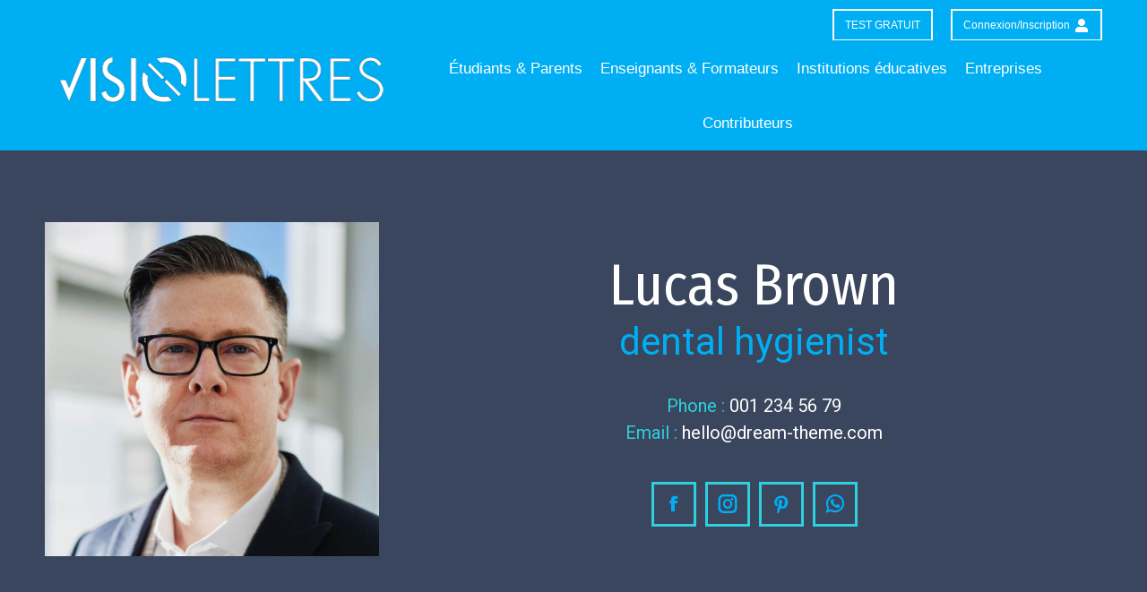

--- FILE ---
content_type: text/html; charset=UTF-8
request_url: https://visiolettres.io/dt_team/lucas-brown/
body_size: 12880
content:
<!DOCTYPE html>
<!--[if !(IE 6) | !(IE 7) | !(IE 8)  ]><!-->
<html lang="fr-FR" class="no-js">
<!--<![endif]-->
<head>
	<meta charset="UTF-8" />
		<meta name="viewport" content="width=device-width, initial-scale=1, maximum-scale=1, user-scalable=0">
		<meta name="theme-color" content="#00aef3"/>	<link rel="profile" href="http://gmpg.org/xfn/11" />
	        <script type="text/javascript">
            if (/Android|webOS|iPhone|iPad|iPod|BlackBerry|IEMobile|Opera Mini/i.test(navigator.userAgent)) {
                var originalAddEventListener = EventTarget.prototype.addEventListener,
                    oldWidth = window.innerWidth;

                EventTarget.prototype.addEventListener = function (eventName, eventHandler, useCapture) {
                    if (eventName === "resize") {
                        originalAddEventListener.call(this, eventName, function (event) {
                            if (oldWidth === window.innerWidth) {
                                return;
                            }
                            else if (oldWidth !== window.innerWidth) {
                                oldWidth = window.innerWidth;
                            }
                            if (eventHandler.handleEvent) {
                                eventHandler.handleEvent.call(this, event);
                            }
                            else {
                                eventHandler.call(this, event);
                            };
                        }, useCapture);
                    }
                    else {
                        originalAddEventListener.call(this, eventName, eventHandler, useCapture);
                    };
                };
            };
        </script>
		<meta name='robots' content='index, follow, max-image-preview:large, max-snippet:-1, max-video-preview:-1' />

	<!-- This site is optimized with the Yoast SEO plugin v18.1 - https://yoast.com/wordpress/plugins/seo/ -->
	<title>Lucas Brown (Demo) - Visiolettres</title>
	<link rel="canonical" href="https://visiolettres.io/dt_team/lucas-brown/" />
	<meta property="og:locale" content="fr_FR" />
	<meta property="og:type" content="article" />
	<meta property="og:title" content="Lucas Brown (Demo) - Visiolettres" />
	<meta property="og:description" content="Maecenas lorem ipsum dolor eget erat molestie, tincidunt est cursus, dapibus nulla. Nullam quis enim eu odio pretium aliquet." />
	<meta property="og:url" content="https://visiolettres.io/dt_team/lucas-brown/" />
	<meta property="og:site_name" content="Visiolettres" />
	<meta property="og:image" content="https://visiolettres.io/wp-content/uploads/2020/01/pd017.jpg" />
	<meta property="og:image:width" content="900" />
	<meta property="og:image:height" content="900" />
	<meta property="og:image:type" content="image/jpeg" />
	<meta name="twitter:card" content="summary_large_image" />
	<meta name="twitter:label1" content="Durée de lecture estimée" />
	<meta name="twitter:data1" content="3 minutes" />
	<script type="application/ld+json" class="yoast-schema-graph">{"@context":"https://schema.org","@graph":[{"@type":"WebSite","@id":"https://visiolettres.io/#website","url":"https://visiolettres.io/","name":"Visiolettres","description":"","potentialAction":[{"@type":"SearchAction","target":{"@type":"EntryPoint","urlTemplate":"https://visiolettres.io/?s={search_term_string}"},"query-input":"required name=search_term_string"}],"inLanguage":"fr-FR"},{"@type":"ImageObject","@id":"https://visiolettres.io/dt_team/lucas-brown/#primaryimage","inLanguage":"fr-FR","url":"https://visiolettres.io/wp-content/uploads/2020/01/pd017.jpg","contentUrl":"https://visiolettres.io/wp-content/uploads/2020/01/pd017.jpg","width":900,"height":900},{"@type":"WebPage","@id":"https://visiolettres.io/dt_team/lucas-brown/#webpage","url":"https://visiolettres.io/dt_team/lucas-brown/","name":"Lucas Brown (Demo) - Visiolettres","isPartOf":{"@id":"https://visiolettres.io/#website"},"primaryImageOfPage":{"@id":"https://visiolettres.io/dt_team/lucas-brown/#primaryimage"},"datePublished":"2017-10-30T15:19:55+00:00","dateModified":"2017-10-30T15:19:55+00:00","breadcrumb":{"@id":"https://visiolettres.io/dt_team/lucas-brown/#breadcrumb"},"inLanguage":"fr-FR","potentialAction":[{"@type":"ReadAction","target":["https://visiolettres.io/dt_team/lucas-brown/"]}]},{"@type":"BreadcrumbList","@id":"https://visiolettres.io/dt_team/lucas-brown/#breadcrumb","itemListElement":[{"@type":"ListItem","position":1,"name":"Accueil","item":"https://visiolettres.io/"},{"@type":"ListItem","position":2,"name":"Équipe","item":"https://visiolettres.io/dt_team/"},{"@type":"ListItem","position":3,"name":"Lucas Brown (Demo)"}]}]}</script>
	<!-- / Yoast SEO plugin. -->


<link rel='dns-prefetch' href='//cdnjs.cloudflare.com' />
<link rel='dns-prefetch' href='//fonts.googleapis.com' />
<link rel='dns-prefetch' href='//s.w.org' />
<link rel="alternate" type="application/rss+xml" title="Visiolettres &raquo; Flux" href="https://visiolettres.io/feed/" />
<link rel="alternate" type="application/rss+xml" title="Visiolettres &raquo; Flux des commentaires" href="https://visiolettres.io/comments/feed/" />
		<script type="text/javascript">
			window._wpemojiSettings = {"baseUrl":"https:\/\/s.w.org\/images\/core\/emoji\/13.0.1\/72x72\/","ext":".png","svgUrl":"https:\/\/s.w.org\/images\/core\/emoji\/13.0.1\/svg\/","svgExt":".svg","source":{"concatemoji":"https:\/\/visiolettres.io\/wp-includes\/js\/wp-emoji-release.min.js?ver=5.7.14"}};
			!function(e,a,t){var n,r,o,i=a.createElement("canvas"),p=i.getContext&&i.getContext("2d");function s(e,t){var a=String.fromCharCode;p.clearRect(0,0,i.width,i.height),p.fillText(a.apply(this,e),0,0);e=i.toDataURL();return p.clearRect(0,0,i.width,i.height),p.fillText(a.apply(this,t),0,0),e===i.toDataURL()}function c(e){var t=a.createElement("script");t.src=e,t.defer=t.type="text/javascript",a.getElementsByTagName("head")[0].appendChild(t)}for(o=Array("flag","emoji"),t.supports={everything:!0,everythingExceptFlag:!0},r=0;r<o.length;r++)t.supports[o[r]]=function(e){if(!p||!p.fillText)return!1;switch(p.textBaseline="top",p.font="600 32px Arial",e){case"flag":return s([127987,65039,8205,9895,65039],[127987,65039,8203,9895,65039])?!1:!s([55356,56826,55356,56819],[55356,56826,8203,55356,56819])&&!s([55356,57332,56128,56423,56128,56418,56128,56421,56128,56430,56128,56423,56128,56447],[55356,57332,8203,56128,56423,8203,56128,56418,8203,56128,56421,8203,56128,56430,8203,56128,56423,8203,56128,56447]);case"emoji":return!s([55357,56424,8205,55356,57212],[55357,56424,8203,55356,57212])}return!1}(o[r]),t.supports.everything=t.supports.everything&&t.supports[o[r]],"flag"!==o[r]&&(t.supports.everythingExceptFlag=t.supports.everythingExceptFlag&&t.supports[o[r]]);t.supports.everythingExceptFlag=t.supports.everythingExceptFlag&&!t.supports.flag,t.DOMReady=!1,t.readyCallback=function(){t.DOMReady=!0},t.supports.everything||(n=function(){t.readyCallback()},a.addEventListener?(a.addEventListener("DOMContentLoaded",n,!1),e.addEventListener("load",n,!1)):(e.attachEvent("onload",n),a.attachEvent("onreadystatechange",function(){"complete"===a.readyState&&t.readyCallback()})),(n=t.source||{}).concatemoji?c(n.concatemoji):n.wpemoji&&n.twemoji&&(c(n.twemoji),c(n.wpemoji)))}(window,document,window._wpemojiSettings);
		</script>
		<style type="text/css">
img.wp-smiley,
img.emoji {
	display: inline !important;
	border: none !important;
	box-shadow: none !important;
	height: 1em !important;
	width: 1em !important;
	margin: 0 .07em !important;
	vertical-align: -0.1em !important;
	background: none !important;
	padding: 0 !important;
}
</style>
	<link rel='stylesheet' id='wp-block-library-css'  href='https://visiolettres.io/wp-includes/css/dist/block-library/style.min.css?ver=5.7.14' type='text/css' media='all' />
<link rel='stylesheet' id='wp-block-library-theme-css'  href='https://visiolettres.io/wp-includes/css/dist/block-library/theme.min.css?ver=5.7.14' type='text/css' media='all' />
<link rel='stylesheet' id='contact-form-7-css'  href='https://visiolettres.io/wp-content/plugins/contact-form-7/includes/css/styles.css?ver=5.5.4' type='text/css' media='all' />
<link rel='stylesheet' id='go-pricing-styles-css'  href='https://visiolettres.io/wp-content/plugins/go_pricing/assets/css/go_pricing_styles.css?ver=3.3.15.1' type='text/css' media='all' />
<link rel='stylesheet' id='rs-plugin-settings-css'  href='https://visiolettres.io/wp-content/plugins/revslider/public/assets/css/rs6.css?ver=6.1.7' type='text/css' media='all' />
<style id='rs-plugin-settings-inline-css' type='text/css'>
#rs-demo-id {}
</style>
<link rel='stylesheet' id='js_composer_front-css'  href='https://visiolettres.io/wp-content/plugins/js_composer/assets/css/js_composer.min.css?ver=6.1' type='text/css' media='all' />
<link rel='stylesheet' id='dt-web-fonts-css'  href='https://fonts.googleapis.com/css?family=Roboto:400,600,700|Fira+Sans:400,600,700|Fira+Sans+Condensed:400,500,600,700' type='text/css' media='all' />
<link rel='stylesheet' id='dt-main-css'  href='https://visiolettres.io/wp-content/themes/dt-the7/css/main.min.css?ver=8.2.0' type='text/css' media='all' />
<style id='dt-main-inline-css' type='text/css'>
body #load {
  display: block;
  height: 100%;
  overflow: hidden;
  position: fixed;
  width: 100%;
  z-index: 9901;
  opacity: 1;
  visibility: visible;
  -webkit-transition: all .35s ease-out;
  transition: all .35s ease-out;
}
.load-wrap {
  width: 100%;
  height: 100%;
  background-position: center center;
  background-repeat: no-repeat;
  text-align: center;
}
.load-wrap > svg {
  position: absolute;
  top: 50%;
  left: 50%;
  -ms-transform: translate(-50%,-50%);
  -webkit-transform: translate(-50%,-50%);
  transform: translate(-50%,-50%);
}
#load {
  background-color: #ffffff;
}
.uil-default rect:not(.bk) {
  fill: #00aef3;
}
.uil-ring > path {
  fill: #00aef3;
}
.ring-loader .circle {
  fill: #00aef3;
}
.ring-loader .moving-circle {
  fill: #00aef3;
}
.uil-hourglass .glass {
  stroke: #00aef3;
}
.uil-hourglass .sand {
  fill: #00aef3;
}
.spinner-loader .load-wrap {
  background-image: url("data:image/svg+xml,%3Csvg width='75px' height='75px' xmlns='http://www.w3.org/2000/svg' viewBox='0 0 100 100' preserveAspectRatio='xMidYMid' class='uil-default'%3E%3Crect x='0' y='0' width='100' height='100' fill='none' class='bk'%3E%3C/rect%3E%3Crect  x='46.5' y='40' width='7' height='20' rx='5' ry='5' fill='%2300aef3' transform='rotate(0 50 50) translate(0 -30)'%3E  %3Canimate attributeName='opacity' from='1' to='0' dur='1s' begin='0s' repeatCount='indefinite'/%3E%3C/rect%3E%3Crect  x='46.5' y='40' width='7' height='20' rx='5' ry='5' fill='%2300aef3' transform='rotate(30 50 50) translate(0 -30)'%3E  %3Canimate attributeName='opacity' from='1' to='0' dur='1s' begin='0.08333333333333333s' repeatCount='indefinite'/%3E%3C/rect%3E%3Crect  x='46.5' y='40' width='7' height='20' rx='5' ry='5' fill='%2300aef3' transform='rotate(60 50 50) translate(0 -30)'%3E  %3Canimate attributeName='opacity' from='1' to='0' dur='1s' begin='0.16666666666666666s' repeatCount='indefinite'/%3E%3C/rect%3E%3Crect  x='46.5' y='40' width='7' height='20' rx='5' ry='5' fill='%2300aef3' transform='rotate(90 50 50) translate(0 -30)'%3E  %3Canimate attributeName='opacity' from='1' to='0' dur='1s' begin='0.25s' repeatCount='indefinite'/%3E%3C/rect%3E%3Crect  x='46.5' y='40' width='7' height='20' rx='5' ry='5' fill='%2300aef3' transform='rotate(120 50 50) translate(0 -30)'%3E  %3Canimate attributeName='opacity' from='1' to='0' dur='1s' begin='0.3333333333333333s' repeatCount='indefinite'/%3E%3C/rect%3E%3Crect  x='46.5' y='40' width='7' height='20' rx='5' ry='5' fill='%2300aef3' transform='rotate(150 50 50) translate(0 -30)'%3E  %3Canimate attributeName='opacity' from='1' to='0' dur='1s' begin='0.4166666666666667s' repeatCount='indefinite'/%3E%3C/rect%3E%3Crect  x='46.5' y='40' width='7' height='20' rx='5' ry='5' fill='%2300aef3' transform='rotate(180 50 50) translate(0 -30)'%3E  %3Canimate attributeName='opacity' from='1' to='0' dur='1s' begin='0.5s' repeatCount='indefinite'/%3E%3C/rect%3E%3Crect  x='46.5' y='40' width='7' height='20' rx='5' ry='5' fill='%2300aef3' transform='rotate(210 50 50) translate(0 -30)'%3E  %3Canimate attributeName='opacity' from='1' to='0' dur='1s' begin='0.5833333333333334s' repeatCount='indefinite'/%3E%3C/rect%3E%3Crect  x='46.5' y='40' width='7' height='20' rx='5' ry='5' fill='%2300aef3' transform='rotate(240 50 50) translate(0 -30)'%3E  %3Canimate attributeName='opacity' from='1' to='0' dur='1s' begin='0.6666666666666666s' repeatCount='indefinite'/%3E%3C/rect%3E%3Crect  x='46.5' y='40' width='7' height='20' rx='5' ry='5' fill='%2300aef3' transform='rotate(270 50 50) translate(0 -30)'%3E  %3Canimate attributeName='opacity' from='1' to='0' dur='1s' begin='0.75s' repeatCount='indefinite'/%3E%3C/rect%3E%3Crect  x='46.5' y='40' width='7' height='20' rx='5' ry='5' fill='%2300aef3' transform='rotate(300 50 50) translate(0 -30)'%3E  %3Canimate attributeName='opacity' from='1' to='0' dur='1s' begin='0.8333333333333334s' repeatCount='indefinite'/%3E%3C/rect%3E%3Crect  x='46.5' y='40' width='7' height='20' rx='5' ry='5' fill='%2300aef3' transform='rotate(330 50 50) translate(0 -30)'%3E  %3Canimate attributeName='opacity' from='1' to='0' dur='1s' begin='0.9166666666666666s' repeatCount='indefinite'/%3E%3C/rect%3E%3C/svg%3E");
}
.ring-loader .load-wrap {
  background-image: url("data:image/svg+xml,%3Csvg xmlns='http://www.w3.org/2000/svg' viewBox='0 0 32 32' width='72' height='72' fill='%2300aef3'%3E   %3Cpath opacity='.25' d='M16 0 A16 16 0 0 0 16 32 A16 16 0 0 0 16 0 M16 4 A12 12 0 0 1 16 28 A12 12 0 0 1 16 4'/%3E   %3Cpath d='M16 0 A16 16 0 0 1 32 16 L28 16 A12 12 0 0 0 16 4z'%3E     %3CanimateTransform attributeName='transform' type='rotate' from='0 16 16' to='360 16 16' dur='0.8s' repeatCount='indefinite' /%3E   %3C/path%3E %3C/svg%3E");
}
.hourglass-loader .load-wrap {
  background-image: url("data:image/svg+xml,%3Csvg xmlns='http://www.w3.org/2000/svg' viewBox='0 0 32 32' width='72' height='72' fill='%2300aef3'%3E   %3Cpath transform='translate(2)' d='M0 12 V20 H4 V12z'%3E      %3Canimate attributeName='d' values='M0 12 V20 H4 V12z; M0 4 V28 H4 V4z; M0 12 V20 H4 V12z; M0 12 V20 H4 V12z' dur='1.2s' repeatCount='indefinite' begin='0' keytimes='0;.2;.5;1' keySplines='0.2 0.2 0.4 0.8;0.2 0.6 0.4 0.8;0.2 0.8 0.4 0.8' calcMode='spline'  /%3E   %3C/path%3E   %3Cpath transform='translate(8)' d='M0 12 V20 H4 V12z'%3E     %3Canimate attributeName='d' values='M0 12 V20 H4 V12z; M0 4 V28 H4 V4z; M0 12 V20 H4 V12z; M0 12 V20 H4 V12z' dur='1.2s' repeatCount='indefinite' begin='0.2' keytimes='0;.2;.5;1' keySplines='0.2 0.2 0.4 0.8;0.2 0.6 0.4 0.8;0.2 0.8 0.4 0.8' calcMode='spline'  /%3E   %3C/path%3E   %3Cpath transform='translate(14)' d='M0 12 V20 H4 V12z'%3E     %3Canimate attributeName='d' values='M0 12 V20 H4 V12z; M0 4 V28 H4 V4z; M0 12 V20 H4 V12z; M0 12 V20 H4 V12z' dur='1.2s' repeatCount='indefinite' begin='0.4' keytimes='0;.2;.5;1' keySplines='0.2 0.2 0.4 0.8;0.2 0.6 0.4 0.8;0.2 0.8 0.4 0.8' calcMode='spline' /%3E   %3C/path%3E   %3Cpath transform='translate(20)' d='M0 12 V20 H4 V12z'%3E     %3Canimate attributeName='d' values='M0 12 V20 H4 V12z; M0 4 V28 H4 V4z; M0 12 V20 H4 V12z; M0 12 V20 H4 V12z' dur='1.2s' repeatCount='indefinite' begin='0.6' keytimes='0;.2;.5;1' keySplines='0.2 0.2 0.4 0.8;0.2 0.6 0.4 0.8;0.2 0.8 0.4 0.8' calcMode='spline' /%3E   %3C/path%3E   %3Cpath transform='translate(26)' d='M0 12 V20 H4 V12z'%3E     %3Canimate attributeName='d' values='M0 12 V20 H4 V12z; M0 4 V28 H4 V4z; M0 12 V20 H4 V12z; M0 12 V20 H4 V12z' dur='1.2s' repeatCount='indefinite' begin='0.8' keytimes='0;.2;.5;1' keySplines='0.2 0.2 0.4 0.8;0.2 0.6 0.4 0.8;0.2 0.8 0.4 0.8' calcMode='spline' /%3E   %3C/path%3E %3C/svg%3E");
}

</style>
<link rel='stylesheet' id='the7-font-css'  href='https://visiolettres.io/wp-content/themes/dt-the7/fonts/icomoon-the7-font/icomoon-the7-font.min.css?ver=8.2.0' type='text/css' media='all' />
<link rel='stylesheet' id='the7-awesome-fonts-css'  href='https://visiolettres.io/wp-content/themes/dt-the7/fonts/FontAwesome/css/all.min.css?ver=8.2.0' type='text/css' media='all' />
<link rel='stylesheet' id='dt-fontello-css'  href='https://visiolettres.io/wp-content/themes/dt-the7/fonts/fontello/css/fontello.min.css?ver=8.2.0' type='text/css' media='all' />
<link rel='stylesheet' id='the7pt-static-css'  href='https://visiolettres.io/wp-content/plugins/dt-the7-core/assets/css/post-type.min.css?ver=8.2.0' type='text/css' media='all' />
<link rel='stylesheet' id='dt-custom-css'  href='https://visiolettres.io/wp-content/uploads/the7-css/custom.css?ver=745ccc2ad5f4' type='text/css' media='all' />
<link rel='stylesheet' id='dt-media-css'  href='https://visiolettres.io/wp-content/uploads/the7-css/media.css?ver=745ccc2ad5f4' type='text/css' media='all' />
<link rel='stylesheet' id='the7-mega-menu-css'  href='https://visiolettres.io/wp-content/uploads/the7-css/mega-menu.css?ver=745ccc2ad5f4' type='text/css' media='all' />
<link rel='stylesheet' id='the7-elements-albums-portfolio-css'  href='https://visiolettres.io/wp-content/uploads/the7-css/the7-elements-albums-portfolio.css?ver=745ccc2ad5f4' type='text/css' media='all' />
<link rel='stylesheet' id='the7-elements-css'  href='https://visiolettres.io/wp-content/uploads/the7-css/post-type-dynamic.css?ver=745ccc2ad5f4' type='text/css' media='all' />
<link rel='stylesheet' id='style-css'  href='https://visiolettres.io/wp-content/themes/dt-the7/style.css?ver=8.2.0' type='text/css' media='all' />
<link rel='stylesheet' id='ultimate-style-min-css'  href='https://visiolettres.io/wp-content/plugins/Ultimate_VC_Addons/assets/min-css/ultimate.min.css?ver=3.19.1' type='text/css' media='all' />
<script type='text/javascript' src='https://visiolettres.io/wp-includes/js/jquery/jquery.min.js?ver=3.5.1' id='jquery-core-js'></script>
<script type='text/javascript' src='https://visiolettres.io/wp-includes/js/jquery/jquery-migrate.min.js?ver=3.3.2' id='jquery-migrate-js'></script>
<script type='text/javascript' id='gw-tweenmax-js-before'>
var oldGS=window.GreenSockGlobals,oldGSQueue=window._gsQueue,oldGSDefine=window._gsDefine;window._gsDefine=null;delete(window._gsDefine);var gwGS=window.GreenSockGlobals={};
</script>
<script type='text/javascript' src='https://cdnjs.cloudflare.com/ajax/libs/gsap/1.11.2/TweenMax.min.js' id='gw-tweenmax-js'></script>
<script type='text/javascript' id='gw-tweenmax-js-after'>
try{window.GreenSockGlobals=null;window._gsQueue=null;window._gsDefine=null;delete(window.GreenSockGlobals);delete(window._gsQueue);delete(window._gsDefine);window.GreenSockGlobals=oldGS;window._gsQueue=oldGSQueue;window._gsDefine=oldGSDefine;}catch(e){}
</script>
<script type='text/javascript' src='https://visiolettres.io/wp-content/plugins/revslider/public/assets/js/revolution.tools.min.js?ver=6.0' id='tp-tools-js'></script>
<script type='text/javascript' src='https://visiolettres.io/wp-content/plugins/revslider/public/assets/js/rs6.min.js?ver=6.1.7' id='revmin-js'></script>
<script type='text/javascript' id='dt-above-fold-js-extra'>
/* <![CDATA[ */
var dtLocal = {"themeUrl":"https:\/\/visiolettres.io\/wp-content\/themes\/dt-the7","passText":"Pour voir ce contenu, entrer le mots de passe:","moreButtonText":{"loading":"Chargement...","loadMore":"Charger la suite"},"postID":"407","ajaxurl":"https:\/\/visiolettres.io\/wp-admin\/admin-ajax.php","REST":{"baseUrl":"https:\/\/visiolettres.io\/wp-json\/the7\/v1","endpoints":{"sendMail":"\/send-mail"}},"contactMessages":{"required":"One or more fields have an error. Please check and try again.","terms":"Please accept the privacy policy.","fillTheCaptchaError":"Please, fill the captcha."},"captchaSiteKey":"","ajaxNonce":"e578effed3","pageData":"","themeSettings":{"smoothScroll":"off","lazyLoading":false,"accentColor":{"mode":"solid","color":"#00aef3"},"desktopHeader":{"height":50},"floatingHeader":{"showAfter":180,"showMenu":false,"height":70,"logo":{"showLogo":true,"html":"<img class=\" preload-me\" src=\"https:\/\/visiolettres.io\/wp-content\/uploads\/2020\/02\/logo-visio-5-copie.png\" srcset=\"https:\/\/visiolettres.io\/wp-content\/uploads\/2020\/02\/logo-visio-5-copie.png 392w, https:\/\/visiolettres.io\/wp-content\/uploads\/2020\/02\/logo-visio-5-copie.png 392w\" width=\"392\" height=\"116\"   sizes=\"392px\" alt=\"Visiolettres\" \/>","url":"https:\/\/visiolettres.io\/"}},"topLine":{"floatingTopLine":{"logo":{"showLogo":false,"html":""}}},"mobileHeader":{"firstSwitchPoint":1100,"secondSwitchPoint":778,"firstSwitchPointHeight":70,"secondSwitchPointHeight":70},"stickyMobileHeaderFirstSwitch":{"logo":{"html":"<img class=\" preload-me\" src=\"https:\/\/visiolettres.io\/wp-content\/uploads\/2020\/02\/logo-visio-1.png\" srcset=\"https:\/\/visiolettres.io\/wp-content\/uploads\/2020\/02\/logo-visio-1.png 250w, https:\/\/visiolettres.io\/wp-content\/uploads\/2019\/10\/logo-visio-5.png 500w\" width=\"250\" height=\"104\"   sizes=\"250px\" alt=\"Visiolettres\" \/>"}},"stickyMobileHeaderSecondSwitch":{"logo":{"html":"<img class=\" preload-me\" src=\"https:\/\/visiolettres.io\/wp-content\/uploads\/2020\/02\/logo-visio-1.png\" srcset=\"https:\/\/visiolettres.io\/wp-content\/uploads\/2020\/02\/logo-visio-1.png 250w, https:\/\/visiolettres.io\/wp-content\/uploads\/2019\/10\/logo-visio-5.png 500w\" width=\"250\" height=\"104\"   sizes=\"250px\" alt=\"Visiolettres\" \/>"}},"content":{"textColor":"#6a7990","headerColor":"#39465d"},"sidebar":{"switchPoint":990},"boxedWidth":"1340px","stripes":{"stripe1":{"textColor":"#72777d","headerColor":"#3c3e45"},"stripe2":{"textColor":"#f4f4f5","headerColor":"#f4f4f5"},"stripe3":{"textColor":"#ffffff","headerColor":"#ffffff"}}},"VCMobileScreenWidth":"778"};
var dtShare = {"shareButtonText":{"facebook":"Facebook","twitter":"Tweet","pinterest":"Pin it","linkedin":"LinkedIn","whatsapp":"Share on Whatsapp"},"overlayOpacity":"85"};
/* ]]> */
</script>
<script type='text/javascript' src='https://visiolettres.io/wp-content/themes/dt-the7/js/above-the-fold.min.js?ver=8.2.0' id='dt-above-fold-js'></script>
<script type='text/javascript' src='https://visiolettres.io/wp-includes/js/jquery/ui/core.min.js?ver=1.12.1' id='jquery-ui-core-js'></script>
<script type='text/javascript' src='https://visiolettres.io/wp-content/plugins/Ultimate_VC_Addons/assets/min-js/ultimate.min.js?ver=3.19.1' id='ultimate-script-js'></script>
<script type='text/javascript' src='https://visiolettres.io/wp-content/plugins/Ultimate_VC_Addons/assets/min-js/ultimate_bg.min.js?ver=5.7.14' id='ultimate-row-bg-js'></script>
<link rel="https://api.w.org/" href="https://visiolettres.io/wp-json/" /><link rel="alternate" type="application/json" href="https://visiolettres.io/wp-json/wp/v2/dt_team/407" /><link rel="EditURI" type="application/rsd+xml" title="RSD" href="https://visiolettres.io/xmlrpc.php?rsd" />
<link rel="wlwmanifest" type="application/wlwmanifest+xml" href="https://visiolettres.io/wp-includes/wlwmanifest.xml" /> 
<meta name="generator" content="WordPress 5.7.14" />
<link rel='shortlink' href='https://visiolettres.io/?p=407' />
<link rel="alternate" type="application/json+oembed" href="https://visiolettres.io/wp-json/oembed/1.0/embed?url=https%3A%2F%2Fvisiolettres.io%2Fdt_team%2Flucas-brown%2F" />
<link rel="alternate" type="text/xml+oembed" href="https://visiolettres.io/wp-json/oembed/1.0/embed?url=https%3A%2F%2Fvisiolettres.io%2Fdt_team%2Flucas-brown%2F&#038;format=xml" />

		<!-- GA Google Analytics @ https://m0n.co/ga -->
		<script>
			(function(i,s,o,g,r,a,m){i['GoogleAnalyticsObject']=r;i[r]=i[r]||function(){
			(i[r].q=i[r].q||[]).push(arguments)},i[r].l=1*new Date();a=s.createElement(o),
			m=s.getElementsByTagName(o)[0];a.async=1;a.src=g;m.parentNode.insertBefore(a,m)
			})(window,document,'script','https://www.google-analytics.com/analytics.js','ga');
			ga('create', 'UA-162970177-1', 'auto');
			ga('send', 'pageview');
		</script>

	<script id='pixel-script-poptin' src='https://cdn.popt.in/pixel.js?id=89296b286c204' async='true'></script> <meta name="generator" content="Powered by WPBakery Page Builder - drag and drop page builder for WordPress."/>
<meta name="generator" content="Powered by Slider Revolution 6.1.7 - responsive, Mobile-Friendly Slider Plugin for WordPress with comfortable drag and drop interface." />
<script type="text/javascript">
document.addEventListener("DOMContentLoaded", function(event) { 
	var load = document.getElementById("load");
	if(!load.classList.contains('loader-removed')){
		var removeLoading = setTimeout(function() {
			load.className += " loader-removed";
		}, 300);
	}
});
</script>
		<link rel="icon" href="https://visiolettres.io/wp-content/uploads/2019/09/carte_visite_VL_6-copie-1.png" type="image/png" sizes="16x16"/><link rel="icon" href="https://visiolettres.io/wp-content/uploads/2019/09/carte_visite_VL_6-copie-1.png" type="image/png" sizes="32x32"/><script type="text/javascript">function setREVStartSize(e){			
			try {								
				var pw = document.getElementById(e.c).parentNode.offsetWidth,
					newh;
				pw = pw===0 || isNaN(pw) ? window.innerWidth : pw;
				e.tabw = e.tabw===undefined ? 0 : parseInt(e.tabw);
				e.thumbw = e.thumbw===undefined ? 0 : parseInt(e.thumbw);
				e.tabh = e.tabh===undefined ? 0 : parseInt(e.tabh);
				e.thumbh = e.thumbh===undefined ? 0 : parseInt(e.thumbh);
				e.tabhide = e.tabhide===undefined ? 0 : parseInt(e.tabhide);
				e.thumbhide = e.thumbhide===undefined ? 0 : parseInt(e.thumbhide);
				e.mh = e.mh===undefined || e.mh=="" || e.mh==="auto" ? 0 : parseInt(e.mh,0);		
				if(e.layout==="fullscreen" || e.l==="fullscreen") 						
					newh = Math.max(e.mh,window.innerHeight);				
				else{					
					e.gw = Array.isArray(e.gw) ? e.gw : [e.gw];
					for (var i in e.rl) if (e.gw[i]===undefined || e.gw[i]===0) e.gw[i] = e.gw[i-1];					
					e.gh = e.el===undefined || e.el==="" || (Array.isArray(e.el) && e.el.length==0)? e.gh : e.el;
					e.gh = Array.isArray(e.gh) ? e.gh : [e.gh];
					for (var i in e.rl) if (e.gh[i]===undefined || e.gh[i]===0) e.gh[i] = e.gh[i-1];
										
					var nl = new Array(e.rl.length),
						ix = 0,						
						sl;					
					e.tabw = e.tabhide>=pw ? 0 : e.tabw;
					e.thumbw = e.thumbhide>=pw ? 0 : e.thumbw;
					e.tabh = e.tabhide>=pw ? 0 : e.tabh;
					e.thumbh = e.thumbhide>=pw ? 0 : e.thumbh;					
					for (var i in e.rl) nl[i] = e.rl[i]<window.innerWidth ? 0 : e.rl[i];
					sl = nl[0];									
					for (var i in nl) if (sl>nl[i] && nl[i]>0) { sl = nl[i]; ix=i;}															
					var m = pw>(e.gw[ix]+e.tabw+e.thumbw) ? 1 : (pw-(e.tabw+e.thumbw)) / (e.gw[ix]);					

					newh =  (e.type==="carousel" && e.justify==="true" ? e.gh[ix] : (e.gh[ix] * m)) + (e.tabh + e.thumbh);
				}			
				
				if(window.rs_init_css===undefined) window.rs_init_css = document.head.appendChild(document.createElement("style"));					
				document.getElementById(e.c).height = newh;
				window.rs_init_css.innerHTML += "#"+e.c+"_wrapper { height: "+newh+"px }";				
			} catch(e){
				console.log("Failure at Presize of Slider:" + e)
			}					   
		  };</script>
<style type="text/css" data-type="vc_shortcodes-custom-css">.vc_custom_1579178724490{padding-top: 50px !important;padding-bottom: 50px !important;background-color: #39465d !important;}.vc_custom_1575399260773{padding-top: 80px !important;padding-bottom: 25px !important;}.vc_custom_1579179355720{padding-top: 30px !important;padding-bottom: 30px !important;}.vc_custom_1575398300037{padding-top: 30px !important;padding-bottom: 30px !important;}.vc_custom_1575399220241{padding-bottom: 60px !important;}.vc_custom_1575399248304{padding-bottom: 60px !important;}.vc_custom_1575399255446{padding-bottom: 60px !important;}</style><noscript><style> .wpb_animate_when_almost_visible { opacity: 1; }</style></noscript><style id='the7-custom-inline-css' type='text/css'>
/*Phone number color in contacts on mobile devices*/
.dt-phone *,
.dt-phone:hover *{
color: inherit;
}
</style>
</head>
<body class="dt_team-template-default single single-dt_team postid-407 wp-embed-responsive the7-core-ver-2.2.8 no-comments title-off dt-responsive-on srcset-enabled btn-flat accent-btn-color btn-bg-off custom-btn-hover-color footer-overlap floating-top-bar sticky-mobile-header top-header first-switch-logo-left first-switch-menu-right second-switch-logo-left second-switch-menu-right right-mobile-menu layzr-loading-on popup-message-style dt-fa-compatibility the7-ver-8.2.0 wpb-js-composer js-comp-ver-6.1 vc_responsive">
<!-- The7 8.2.0 -->
<div id="load" class="spinner-loader">
	<div class="load-wrap"></div>
</div>
<div id="page" >
	<a class="skip-link screen-reader-text" href="#content">Contenu en pleine largeur</a>

<div class="masthead inline-header center widgets full-width medium-mobile-menu-icon mobile-menu-icon-bg-on dt-parent-menu-clickable show-device-logo show-mobile-logo"  role="banner">

	<div class="top-bar full-width-line top-bar-line-hide">
	<div class="top-bar-bg" ></div>
	<div class="mini-widgets left-widgets"></div><div class="right-widgets mini-widgets"><a href="https://visiolettres.com/" class="microwidget-btn mini-button header-elements-button-2 show-on-desktop near-logo-first-switch in-menu-second-switch microwidget-btn-bg-on microwidget-btn-hover-bg-on disable-animation-bg border-on hover-border-on btn-icon-align-right" target="_blank"><span>TEST GRATUIT</span></a><a href="https://visiolettres.com/" class="microwidget-btn mini-button header-elements-button-1 show-on-desktop in-menu-first-switch in-menu-second-switch microwidget-btn-bg-on microwidget-btn-hover-bg-on disable-animation-bg border-on hover-border-on btn-icon-align-right" target="_blank"><span>Connexion/Inscription</span><i class="icomoon-the7-font-the7-login-02"></i></a></div></div>

	<header class="header-bar">

		<div class="branding">
	<div id="site-title" class="assistive-text">Visiolettres</div>
	<div id="site-description" class="assistive-text"></div>
	<a class="same-logo" href="https://visiolettres.io/"><img class=" preload-me" src="https://visiolettres.io/wp-content/uploads/2020/02/logo-visio-5-copie.png" srcset="https://visiolettres.io/wp-content/uploads/2020/02/logo-visio-5-copie.png 392w, https://visiolettres.io/wp-content/uploads/2020/02/logo-visio-5-copie.png 392w" width="392" height="116"   sizes="392px" alt="Visiolettres" /><img class="mobile-logo preload-me" src="https://visiolettres.io/wp-content/uploads/2020/02/logo-visio-1.png" srcset="https://visiolettres.io/wp-content/uploads/2020/02/logo-visio-1.png 250w, https://visiolettres.io/wp-content/uploads/2019/10/logo-visio-5.png 500w" width="250" height="104"   sizes="250px" alt="Visiolettres" /></a></div>

		<ul id="primary-menu" class="main-nav underline-decoration l-to-r-line outside-item-remove-margin" role="navigation"><li class="menu-item menu-item-type-post_type menu-item-object-page menu-item-2264 first"><a href='https://visiolettres.io/etudiants-parents/' data-level='1'><span class="menu-item-text"><span class="menu-text">Étudiants &#038; Parents</span></span></a></li> <li class="menu-item menu-item-type-post_type menu-item-object-page menu-item-2263"><a href='https://visiolettres.io/enseignants-formateurs/' data-level='1'><span class="menu-item-text"><span class="menu-text">Enseignants &#038; Formateurs</span></span></a></li> <li class="menu-item menu-item-type-post_type menu-item-object-page menu-item-2274"><a href='https://visiolettres.io/institutions-educatives/' data-level='1'><span class="menu-item-text"><span class="menu-text">Institutions éducatives</span></span></a></li> <li class="menu-item menu-item-type-post_type menu-item-object-page menu-item-2273"><a href='https://visiolettres.io/entreprises-2/' data-level='1'><span class="menu-item-text"><span class="menu-text">Entreprises</span></span></a></li> <li class="menu-item menu-item-type-post_type menu-item-object-page menu-item-2276"><a href='https://visiolettres.io/contributeurs/' data-level='1'><span class="menu-item-text"><span class="menu-text">Contributeurs</span></span></a></li> </ul>
		
	</header>

</div>
<div class='dt-close-mobile-menu-icon'><span></span></div>
<div class='dt-mobile-header'>
	<ul id="mobile-menu" class="mobile-main-nav" role="navigation">
		<li class="menu-item menu-item-type-post_type menu-item-object-page menu-item-2264 first"><a href='https://visiolettres.io/etudiants-parents/' data-level='1'><span class="menu-item-text"><span class="menu-text">Étudiants &#038; Parents</span></span></a></li> <li class="menu-item menu-item-type-post_type menu-item-object-page menu-item-2263"><a href='https://visiolettres.io/enseignants-formateurs/' data-level='1'><span class="menu-item-text"><span class="menu-text">Enseignants &#038; Formateurs</span></span></a></li> <li class="menu-item menu-item-type-post_type menu-item-object-page menu-item-2274"><a href='https://visiolettres.io/institutions-educatives/' data-level='1'><span class="menu-item-text"><span class="menu-text">Institutions éducatives</span></span></a></li> <li class="menu-item menu-item-type-post_type menu-item-object-page menu-item-2273"><a href='https://visiolettres.io/entreprises-2/' data-level='1'><span class="menu-item-text"><span class="menu-text">Entreprises</span></span></a></li> <li class="menu-item menu-item-type-post_type menu-item-object-page menu-item-2276"><a href='https://visiolettres.io/contributeurs/' data-level='1'><span class="menu-item-text"><span class="menu-text">Contributeurs</span></span></a></li> 	</ul>
	<div class='mobile-mini-widgets-in-menu'></div>
</div>
<div class="page-inner">



<div id="main" class="sidebar-none sidebar-divider-off" style="padding-top:0px; padding-bottom:0px;" >

	
	<div class="main-gradient"></div>
	<div class="wf-wrap" >
	<div class="wf-container-main">

	

			<div id="content" class="content" role="main">

				
<article id="post-407" class="post-407 dt_team type-dt_team status-publish has-post-thumbnail description-off">

	<div data-vc-full-width="true" data-vc-full-width-init="false" class="vc_row wpb_row vc_row-fluid vc_custom_1579178724490 vc_row-has-fill vc_row-o-equal-height vc_row-o-content-middle vc_row-flex"><div class="wpb_column vc_column_container vc_col-sm-4 vc_col-lg-offset-0 vc_col-lg-4 vc_col-md-offset-0 vc_col-md-4 vc_col-sm-offset-0 vc_col-xs-offset-2 vc_col-xs-8"><div class="vc_column-inner vc_custom_1579179355720"><div class="wpb_wrapper"><style type="text/css" data-type="the7_shortcodes-inline-css">.shortcode-single-image-wrap.shortcode-single-image-9c1ecfa06f441b4480d07ae00f76defb.enable-bg-rollover .rollover i,
.shortcode-single-image-wrap.shortcode-single-image-9c1ecfa06f441b4480d07ae00f76defb.enable-bg-rollover .rollover-video i {
  background: ;
  background: -webkit-linear-gradient();
  background: linear-gradient();
}
.shortcode-single-image-wrap.shortcode-single-image-9c1ecfa06f441b4480d07ae00f76defb .rollover-icon {
  font-size: 32px;
  color: #ffffff;
  min-width: 44px;
  min-height: 44px;
  line-height: 44px;
  border-radius: 100px;
  border-style: solid;
  border-width: 0px;
}
.dt-icon-bg-on.shortcode-single-image-wrap.shortcode-single-image-9c1ecfa06f441b4480d07ae00f76defb .rollover-icon {
  background: rgba(255,255,255,0.3);
  -webkit-box-shadow: none;
  box-shadow: none;
}
</style><div class="shortcode-single-image-wrap shortcode-single-image-9c1ecfa06f441b4480d07ae00f76defb alignnone  enable-bg-rollover dt-icon-bg-off" style="margin-top:0px; margin-bottom:0px; margin-left:0px; margin-right:0px; width:900px;"><div class="shortcode-single-image"><div class="fancy-media-wrap  layzr-bg" style=""><img class="preload-me lazy-load" src="data:image/svg+xml,%3Csvg%20xmlns%3D&#39;http%3A%2F%2Fwww.w3.org%2F2000%2Fsvg&#39;%20viewBox%3D&#39;0%200%20900%20900&#39;%2F%3E" data-src="https://visiolettres.io/wp-content/uploads/2020/01/pd017.jpg" data-srcset="https://visiolettres.io/wp-content/uploads/2020/01/pd017.jpg 900w" width="900" height="900"  data-dt-location="https://visiolettres.io/pd017/" style="" alt="" /></div></div></div></div></div></div><div class="wpb_column vc_column_container vc_col-sm-8"><div class="vc_column-inner vc_custom_1575398300037"><div class="wpb_wrapper"><div id="ultimate-heading-6257696eaa65260e7" class="uvc-heading ult-adjust-bottom-margin ultimate-heading-6257696eaa65260e7 uvc-5040 accent-subtitle-color" data-hspacer="no_spacer"  data-halign="center" style="text-align:center"><div class="uvc-heading-spacer no_spacer" style="top"></div><div class="uvc-main-heading ult-responsive"  data-ultimate-target='.uvc-heading.ultimate-heading-6257696eaa65260e7 h2'  data-responsive-json-new='{"font-size":"desktop:64px;tablet_portrait:42px;mobile_landscape:34px;","line-height":"desktop:74px;tablet_portrait:52px;mobile_landscape:44px;"}' ><h2 style="--font-weight:theme;color:#ffffff;">Lucas Brown</h2></div><div class="uvc-sub-heading ult-responsive"  data-ultimate-target='.uvc-heading.ultimate-heading-6257696eaa65260e7 .uvc-sub-heading '  data-responsive-json-new='{"font-size":"desktop:42px;tablet_portrait:30px;mobile_landscape:20px;","line-height":"desktop:52px;tablet_portrait:40px;mobile_landscape:30px;"}'  style="font-weight:normal;margin-bottom:30px;">dental hygienist</div></div><div id="ultimate-heading-2761696eaa652610f" class="uvc-heading ult-adjust-bottom-margin ultimate-heading-2761696eaa652610f uvc-9750  uvc-heading-default-font-sizes" data-hspacer="no_spacer"  data-halign="center" style="text-align:center"><div class="uvc-heading-spacer no_spacer" style="top"></div><div class="uvc-sub-heading ult-responsive"  data-ultimate-target='.uvc-heading.ultimate-heading-2761696eaa652610f .uvc-sub-heading '  data-responsive-json-new='{"font-size":"desktop:20px;","line-height":"desktop:30px;"}'  style="font-weight:normal;color:#2fcfde;margin-bottom:40px;">Phone : <span style="color: #ffffff;">001 234 56 79</span><br />
Email : <span style="color: #ffffff;">hello@dream-theme.com</span></div></div><style type="text/css" data-type="the7_shortcodes-inline-css">.dt-shortcode-soc-icons.soc-icons-74c410b06c4f55dbdf014c8618579962 a {
  margin-right: 10px;
}
.dt-shortcode-soc-icons a.soc-icons-74c410b06c4f55dbdf014c8618579962 {
  min-width: ;
  min-height: ;
  font-size: ;
  border-radius: ;
  margin-right: 10px;
}
.dt-shortcode-soc-icons a.soc-icons-74c410b06c4f55dbdf014c8618579962:last-child {
  margin-right: 0;
}
.dt-shortcode-soc-icons a.soc-icons-74c410b06c4f55dbdf014c8618579962:before,
.dt-shortcode-soc-icons a.soc-icons-74c410b06c4f55dbdf014c8618579962:after {
  min-width: ;
  min-height: ;
  padding: inherit;
}
.dt-shortcode-soc-icons a.soc-icons-74c410b06c4f55dbdf014c8618579962.dt-icon-border-on:before {
  border:  solid ;
}
.dt-shortcode-soc-icons a.soc-icons-74c410b06c4f55dbdf014c8618579962.dt-icon-hover-border-on:after {
  border:  solid ;
}
.dt-shortcode-soc-icons a.soc-icons-74c410b06c4f55dbdf014c8618579962:hover {
  font-size: ;
}
.dt-shortcode-soc-icons a.soc-icons-74c410b06c4f55dbdf014c8618579962 .soc-font-icon,
.dt-shortcode-soc-icons a.soc-icons-74c410b06c4f55dbdf014c8618579962 .soc-icon {
  font-size: ;
}
</style><div class="dt-shortcode-soc-icons  soc-icons-74c410b06c4f55dbdf014c8618579962 soc-icons-center " ><style type="text/css" data-type="the7_shortcodes-inline-css">.dt-shortcode-soc-icons.single-soc-icon-32b5594facac6ad7c8e3f37d7387a383 a {
  margin-right: ;
}
.dt-shortcode-soc-icons a.single-soc-icon-32b5594facac6ad7c8e3f37d7387a383 {
  min-width: 50px;
  min-height: 50px;
  font-size: 24px;
  border-radius: 0px;
  margin-right: ;
}
.dt-shortcode-soc-icons a.single-soc-icon-32b5594facac6ad7c8e3f37d7387a383:last-child {
  margin-right: 0;
}
.dt-shortcode-soc-icons a.single-soc-icon-32b5594facac6ad7c8e3f37d7387a383:before,
.dt-shortcode-soc-icons a.single-soc-icon-32b5594facac6ad7c8e3f37d7387a383:after {
  min-width: 50px;
  min-height: 50px;
  padding: inherit;
}
.dt-shortcode-soc-icons a.single-soc-icon-32b5594facac6ad7c8e3f37d7387a383.dt-icon-border-on:before {
  border: 3px solid ;
}
.dt-shortcode-soc-icons a.single-soc-icon-32b5594facac6ad7c8e3f37d7387a383.dt-icon-hover-border-on:after {
  border: 3px solid ;
}
.dt-shortcode-soc-icons a.single-soc-icon-32b5594facac6ad7c8e3f37d7387a383:hover {
  font-size: 24px;
}
#page .dt-shortcode-soc-icons a.single-soc-icon-32b5594facac6ad7c8e3f37d7387a383:hover .soc-font-icon,
#phantom .dt-shortcode-soc-icons a.single-soc-icon-32b5594facac6ad7c8e3f37d7387a383:hover .soc-font-icon,
#page .dt-shortcode-soc-icons a.single-soc-icon-32b5594facac6ad7c8e3f37d7387a383:hover .soc-icon,
#phantom .dt-shortcode-soc-icons a.single-soc-icon-32b5594facac6ad7c8e3f37d7387a383:hover .soc-icon {
  color: #ffffff;
  background: none;
}
.dt-shortcode-soc-icons a.single-soc-icon-32b5594facac6ad7c8e3f37d7387a383 .soc-font-icon,
.dt-shortcode-soc-icons a.single-soc-icon-32b5594facac6ad7c8e3f37d7387a383 .soc-icon {
  font-size: 24px;
}
</style><a title="Facebook" href="#" class="facebook single-soc-icon-32b5594facac6ad7c8e3f37d7387a383 dt-icon-bg-off dt-icon-border-on dt-icon-hover-border-on dt-icon-hover-bg-on  " ><i class="soc-icon soc-font-icon dt-icon-facebook"></i><span class="screen-reader-text">Facebook</span></a><style type="text/css" data-type="the7_shortcodes-inline-css">.dt-shortcode-soc-icons.single-soc-icon-9265b953e34c06332d57e376f61a6740 a {
  margin-right: ;
}
.dt-shortcode-soc-icons a.single-soc-icon-9265b953e34c06332d57e376f61a6740 {
  min-width: 50px;
  min-height: 50px;
  font-size: 24px;
  border-radius: 0px;
  margin-right: ;
}
.dt-shortcode-soc-icons a.single-soc-icon-9265b953e34c06332d57e376f61a6740:last-child {
  margin-right: 0;
}
.dt-shortcode-soc-icons a.single-soc-icon-9265b953e34c06332d57e376f61a6740:before,
.dt-shortcode-soc-icons a.single-soc-icon-9265b953e34c06332d57e376f61a6740:after {
  min-width: 50px;
  min-height: 50px;
  padding: inherit;
}
.dt-shortcode-soc-icons a.single-soc-icon-9265b953e34c06332d57e376f61a6740.dt-icon-border-on:before {
  border: 3px solid ;
}
.dt-shortcode-soc-icons a.single-soc-icon-9265b953e34c06332d57e376f61a6740.dt-icon-hover-border-on:after {
  border: 3px solid ;
}
.dt-shortcode-soc-icons a.single-soc-icon-9265b953e34c06332d57e376f61a6740:hover {
  font-size: 24px;
}
#page .dt-shortcode-soc-icons a.single-soc-icon-9265b953e34c06332d57e376f61a6740:hover .soc-font-icon,
#phantom .dt-shortcode-soc-icons a.single-soc-icon-9265b953e34c06332d57e376f61a6740:hover .soc-font-icon,
#page .dt-shortcode-soc-icons a.single-soc-icon-9265b953e34c06332d57e376f61a6740:hover .soc-icon,
#phantom .dt-shortcode-soc-icons a.single-soc-icon-9265b953e34c06332d57e376f61a6740:hover .soc-icon {
  color: #ffffff;
  background: none;
}
.dt-shortcode-soc-icons a.single-soc-icon-9265b953e34c06332d57e376f61a6740 .soc-font-icon,
.dt-shortcode-soc-icons a.single-soc-icon-9265b953e34c06332d57e376f61a6740 .soc-icon {
  font-size: 24px;
}
</style><a title="Instagram" href="#" class="instagram single-soc-icon-9265b953e34c06332d57e376f61a6740 dt-icon-bg-off dt-icon-border-on dt-icon-hover-border-on dt-icon-hover-bg-on  " ><i class="soc-icon soc-font-icon dt-icon-instagram"></i><span class="screen-reader-text">Instagram</span></a><style type="text/css" data-type="the7_shortcodes-inline-css">.dt-shortcode-soc-icons.single-soc-icon-a1fe8d97a6d58d8ac6132fdcbeecd771 a {
  margin-right: ;
}
.dt-shortcode-soc-icons a.single-soc-icon-a1fe8d97a6d58d8ac6132fdcbeecd771 {
  min-width: 50px;
  min-height: 50px;
  font-size: 24px;
  border-radius: 0px;
  margin-right: ;
}
.dt-shortcode-soc-icons a.single-soc-icon-a1fe8d97a6d58d8ac6132fdcbeecd771:last-child {
  margin-right: 0;
}
.dt-shortcode-soc-icons a.single-soc-icon-a1fe8d97a6d58d8ac6132fdcbeecd771:before,
.dt-shortcode-soc-icons a.single-soc-icon-a1fe8d97a6d58d8ac6132fdcbeecd771:after {
  min-width: 50px;
  min-height: 50px;
  padding: inherit;
}
.dt-shortcode-soc-icons a.single-soc-icon-a1fe8d97a6d58d8ac6132fdcbeecd771.dt-icon-border-on:before {
  border: 3px solid ;
}
.dt-shortcode-soc-icons a.single-soc-icon-a1fe8d97a6d58d8ac6132fdcbeecd771.dt-icon-hover-border-on:after {
  border: 3px solid ;
}
.dt-shortcode-soc-icons a.single-soc-icon-a1fe8d97a6d58d8ac6132fdcbeecd771:hover {
  font-size: 24px;
}
#page .dt-shortcode-soc-icons a.single-soc-icon-a1fe8d97a6d58d8ac6132fdcbeecd771:hover .soc-font-icon,
#phantom .dt-shortcode-soc-icons a.single-soc-icon-a1fe8d97a6d58d8ac6132fdcbeecd771:hover .soc-font-icon,
#page .dt-shortcode-soc-icons a.single-soc-icon-a1fe8d97a6d58d8ac6132fdcbeecd771:hover .soc-icon,
#phantom .dt-shortcode-soc-icons a.single-soc-icon-a1fe8d97a6d58d8ac6132fdcbeecd771:hover .soc-icon {
  color: #ffffff;
  background: none;
}
.dt-shortcode-soc-icons a.single-soc-icon-a1fe8d97a6d58d8ac6132fdcbeecd771 .soc-font-icon,
.dt-shortcode-soc-icons a.single-soc-icon-a1fe8d97a6d58d8ac6132fdcbeecd771 .soc-icon {
  font-size: 24px;
}
</style><a title="Pinterest" href="#" class="pinterest single-soc-icon-a1fe8d97a6d58d8ac6132fdcbeecd771 dt-icon-bg-off dt-icon-border-on dt-icon-hover-border-on dt-icon-hover-bg-on  " ><i class="soc-icon soc-font-icon dt-icon-pinterest"></i><span class="screen-reader-text">Pinterest</span></a><style type="text/css" data-type="the7_shortcodes-inline-css">.dt-shortcode-soc-icons.single-soc-icon-18b9e4fdf59fc7cd063f0bb0e4a8ea30 a {
  margin-right: ;
}
.dt-shortcode-soc-icons a.single-soc-icon-18b9e4fdf59fc7cd063f0bb0e4a8ea30 {
  min-width: 50px;
  min-height: 50px;
  font-size: 24px;
  border-radius: 0px;
  margin-right: ;
}
.dt-shortcode-soc-icons a.single-soc-icon-18b9e4fdf59fc7cd063f0bb0e4a8ea30:last-child {
  margin-right: 0;
}
.dt-shortcode-soc-icons a.single-soc-icon-18b9e4fdf59fc7cd063f0bb0e4a8ea30:before,
.dt-shortcode-soc-icons a.single-soc-icon-18b9e4fdf59fc7cd063f0bb0e4a8ea30:after {
  min-width: 50px;
  min-height: 50px;
  padding: inherit;
}
.dt-shortcode-soc-icons a.single-soc-icon-18b9e4fdf59fc7cd063f0bb0e4a8ea30.dt-icon-border-on:before {
  border: 3px solid ;
}
.dt-shortcode-soc-icons a.single-soc-icon-18b9e4fdf59fc7cd063f0bb0e4a8ea30.dt-icon-hover-border-on:after {
  border: 3px solid ;
}
.dt-shortcode-soc-icons a.single-soc-icon-18b9e4fdf59fc7cd063f0bb0e4a8ea30:hover {
  font-size: 24px;
}
#page .dt-shortcode-soc-icons a.single-soc-icon-18b9e4fdf59fc7cd063f0bb0e4a8ea30:hover .soc-font-icon,
#phantom .dt-shortcode-soc-icons a.single-soc-icon-18b9e4fdf59fc7cd063f0bb0e4a8ea30:hover .soc-font-icon,
#page .dt-shortcode-soc-icons a.single-soc-icon-18b9e4fdf59fc7cd063f0bb0e4a8ea30:hover .soc-icon,
#phantom .dt-shortcode-soc-icons a.single-soc-icon-18b9e4fdf59fc7cd063f0bb0e4a8ea30:hover .soc-icon {
  color: #ffffff;
  background: none;
}
.dt-shortcode-soc-icons a.single-soc-icon-18b9e4fdf59fc7cd063f0bb0e4a8ea30 .soc-font-icon,
.dt-shortcode-soc-icons a.single-soc-icon-18b9e4fdf59fc7cd063f0bb0e4a8ea30 .soc-icon {
  font-size: 24px;
}
</style><a title="Whatsapp" href="#" class="whatsapp single-soc-icon-18b9e4fdf59fc7cd063f0bb0e4a8ea30 dt-icon-bg-off dt-icon-border-on dt-icon-hover-border-on dt-icon-hover-bg-on  " ><i class="soc-icon soc-font-icon dt-icon-whatsapp"></i><span class="screen-reader-text">Whatsapp</span></a></div></div></div></div></div><div class="vc_row-full-width vc_clearfix"></div><div class="vc_row wpb_row vc_row-fluid vc_custom_1575399260773"><div class="wpb_column vc_column_container vc_col-sm-4"><div class="vc_column-inner vc_custom_1575399220241"><div class="wpb_wrapper"><div id="ultimate-heading-1749696eaa6526a79" class="uvc-heading ult-adjust-bottom-margin ultimate-heading-1749696eaa6526a79 uvc-6611  uvc-heading-default-font-sizes" data-hspacer="no_spacer"  data-halign="left" style="text-align:left"><div class="uvc-heading-spacer no_spacer" style="top"></div><div class="uvc-main-heading ult-responsive"  data-ultimate-target='.uvc-heading.ultimate-heading-1749696eaa6526a79 h3'  data-responsive-json-new='{"font-size":"","line-height":""}' ><h3 style="--font-weight:theme;margin-bottom:30px;">Biography</h3></div><div class="uvc-sub-heading ult-responsive"  data-ultimate-target='.uvc-heading.ultimate-heading-1749696eaa6526a79 .uvc-sub-heading '  data-responsive-json-new='{"font-size":"","line-height":""}'  style="font-weight:normal;">Proin luctus eu erat quis tincidunt. Vestibulum ante ipsum primis in faucibus orci luctus et ultrices posuere cubilia Curae; Suspendisse ullamcorper nunc eu placerat fermentum.</p>
<p>Cum sociis natoque penatibus et magnis dis parturient montes, nascetur dum eget tortor. Vivamus aliquam dictum lacus quis tincidunt.</p>
<p>Luctus et ultrices posuere cubilia Curae; Suspendisse ullamcorper nunc eu placerat fermentum.</div></div></div></div></div><div class="wpb_column vc_column_container vc_col-sm-4"><div class="vc_column-inner vc_custom_1575399248304"><div class="wpb_wrapper"><div id="ultimate-heading-5718696eaa6526b8b" class="uvc-heading ult-adjust-bottom-margin ultimate-heading-5718696eaa6526b8b uvc-8905  uvc-heading-default-font-sizes" data-hspacer="no_spacer"  data-halign="left" style="text-align:left"><div class="uvc-heading-spacer no_spacer" style="top"></div><div class="uvc-main-heading ult-responsive"  data-ultimate-target='.uvc-heading.ultimate-heading-5718696eaa6526b8b h3'  data-responsive-json-new='{"font-size":"","line-height":""}' ><h3 style="--font-weight:theme;margin-bottom:30px;">Chronology</h3></div><div class="uvc-sub-heading ult-responsive"  data-ultimate-target='.uvc-heading.ultimate-heading-5718696eaa6526b8b .uvc-sub-heading '  data-responsive-json-new='{"font-size":"","line-height":""}'  style="font-weight:normal;"><span style="color: #2fcfde;">1997 &#8211; 2001<br />
</span>Phasellus scelerisque lobortis lectus.</p>
<p><span style="color: #2fcfde;">2001 &#8211; 2004<br />
</span>Curabitur elementum tellus ac rutrum lobortis.</p>
<p><span style="color: #2fcfde;">2004 &#8211; 2012<br />
</span>Duis rhoncus lacus odio, vitae placerat eros eleifend vitae.</p>
<p><span style="color: #2fcfde;">2012 &#8211; Present<br />
</span>Donec leo augue, tincidunt eu mattis eget, ornare porttitor odio.</div></div></div></div></div><div class="wpb_column vc_column_container vc_col-sm-4"><div class="vc_column-inner vc_custom_1575399255446"><div class="wpb_wrapper"><div id="ultimate-heading-7725696eaa6526cb5" class="uvc-heading ult-adjust-bottom-margin ultimate-heading-7725696eaa6526cb5 uvc-562  uvc-heading-default-font-sizes" data-hspacer="no_spacer"  data-halign="left" style="text-align:left"><div class="uvc-heading-spacer no_spacer" style="top"></div><div class="uvc-main-heading ult-responsive"  data-ultimate-target='.uvc-heading.ultimate-heading-7725696eaa6526cb5 h3'  data-responsive-json-new='{"font-size":"","line-height":""}' ><h3 style="--font-weight:theme;margin-bottom:30px;">Skills</h3></div></div><div class="vc_progress_bar wpb_content_element  vc_progress-bar-color-accent-bg pb-style-two transparent-bg dt-style" ><small class="vc_label">Dentist</small><div class="vc_general vc_single_bar accent-bg"><span class="vc_bar " data-percentage-value="90" data-value="90"></span></div><small class="vc_label">Surgeon</small><div class="vc_general vc_single_bar accent-bg"><span class="vc_bar " data-percentage-value="70" data-value="70"></span></div><small class="vc_label">Orthodontist</small><div class="vc_general vc_single_bar accent-bg"><span class="vc_bar " data-percentage-value="90" data-value="90"></span></div><small class="vc_label">Hygienist</small><div class="vc_general vc_single_bar accent-bg"><span class="vc_bar " data-percentage-value="100" data-value="100"></span></div></div></div></div></div></div>

</article>

			</div><!-- #content -->

			
			</div><!-- .wf-container -->
		</div><!-- .wf-wrap -->

	
	</div><!-- #main -->

	</div>

	
	<!-- !Footer -->
	<footer id="footer" class="footer solid-bg full-width">

		
			<div class="wf-wrap">
				<div class="wf-container-footer">
					<div class="wf-container">
						<section id="presscore-testimonials-slider-2" class="widget widget_presscore-testimonials-slider wf-cell wf-1-3">
<div class="widget-title">Visiolettres est destiné à tous ceux qui souhaitent améliorer leurs compétences en français grâce à l’étude de textes enrichis au moyen d’informations contextuelles rédigées par une communauté d’experts</div>
<div class="testimonials slider-content owl-carousel">
<article>
	<div class="testimonial-content"><p>« La plus grande erreur que puisse faire un homme est d&rsquo;avoir peur d&rsquo;en faire une. »</p>
</div>
	<div class="testimonial-vcard"><div class="testimonial-thumbnail"></div><div class="testimonial-desc"><span class="text-primary">Elbert Hubbard</span></div></div>
</article>
<article>
	<div class="testimonial-content"><p>« Le succès c&rsquo;est d&rsquo;aller d&rsquo;échec en échec sans perdre son enthousiasme. »</p>
</div>
	<div class="testimonial-vcard"><div class="testimonial-thumbnail"></div><div class="testimonial-desc"><span class="text-primary">Winston Churchil</span></div></div>
</article>
</div>
</section>
<section id="presscore-contact-info-widget-2" class="widget widget_presscore-contact-info-widget wf-cell wf-1-3"><ul class="contact-info"><li><span class="color-primary">Téléphone : </span><br />01.86.63.13.56<br></li><li><span class="color-primary">Adresse : </span><br />E-Traverses sas<br>
3, rue de l'Arrivée<br>
75015 Paris</li><li><span class="color-primary">Mail:</span><br />contact@visiolettres.io</li></ul><div class="soc-ico"><p class="assistive-text">Trouvez nous sur :</p><a title="Facebook" href="https://www.facebook.com/VISIOLETTRES/" target="_blank" class="facebook"><span class="soc-font-icon"></span><span class="screen-reader-text">Facebook</span></a><a title="Twitter" href="https://twitter.com/visiolettres" target="_blank" class="twitter"><span class="soc-font-icon"></span><span class="screen-reader-text">Twitter</span></a><a title="YouTube" href="https://www.youtube.com/channel/UC6GC02m8ILF_eXtE9muzJ3A" target="_blank" class="you-tube"><span class="soc-font-icon"></span><span class="screen-reader-text">YouTube</span></a><a title="Instagram" href="https://www.instagram.com/visiolettres/" target="_blank" class="instagram"><span class="soc-font-icon"></span><span class="screen-reader-text">Instagram</span></a></div></section><section id="custom_html-4" class="widget_text widget widget_custom_html wf-cell wf-1-3"><div class="widget-title">Mentions légales</div><div class="textwidget custom-html-widget">En vertu de l'article 6 de la loi n°2004-575 du 21 juin 2004 pour la confiance dans l'économie numérique, il est précisé aux utilisateurs du site Internet www.visiolettres.io l’identité des différents intervenants dans le cadre de sa réalisation et de son suivi :

Editeur du site : 
E-Traverses sas 
SIREN : 824 633 630 R.C.S PARIS  
3 rue de l’Arrivée  75015 Paris 
Tél. : 09.77.21.65.05 
TVA : FR 01 824633630
Président : Philippe Seigneur
Directeur de la publication : Philippe Seigneur
Webmaster : webmaster@visiolettres.io

Hébergeur :
OVH - 2 rue kellermann BP 80157 59053 ROUBAIX CEDEX 1 - France
SAS au capital de 10 174 560,00 € 
RCS LILLE METROPOLE 424 761 419 00045</div></section>					</div><!-- .wf-container -->
				</div><!-- .wf-container-footer -->
			</div><!-- .wf-wrap -->

			
<!-- !Bottom-bar -->
<div id="bottom-bar" class="full-width-line logo-left" role="contentinfo">
    <div class="wf-wrap">
        <div class="wf-container-bottom">

			<div id="branding-bottom"><a class="" href="https://visiolettres.io/"><img class=" preload-me" src="https://visiolettres.io/wp-content/uploads/2020/02/logo-visio-1.png" srcset="https://visiolettres.io/wp-content/uploads/2020/02/logo-visio-1.png 250w, https://visiolettres.io/wp-content/uploads/2020/02/logo-visio-1.png 250w" width="250" height="104"   sizes="250px" alt="Visiolettres" /></a></div>
            <div class="wf-float-right">

				<div class="bottom-text-block"><p>© Visiolettres 2020. Tous Droits Réservés.</p>
</div>
            </div>

        </div><!-- .wf-container-bottom -->
    </div><!-- .wf-wrap -->
</div><!-- #bottom-bar -->
	</footer><!-- #footer -->


	<a href="#" class="scroll-top"><span class="screen-reader-text">Go to Top</span></a>

</div><!-- #page -->

<script type="text/html" id="wpb-modifications"></script><script type='text/javascript' src='https://visiolettres.io/wp-content/themes/dt-the7/js/main.min.js?ver=8.2.0' id='dt-main-js'></script>
<script type='text/javascript' src='https://visiolettres.io/wp-includes/js/dist/vendor/wp-polyfill.min.js?ver=7.4.4' id='wp-polyfill-js'></script>
<script type='text/javascript' id='wp-polyfill-js-after'>
( 'fetch' in window ) || document.write( '<script src="https://visiolettres.io/wp-includes/js/dist/vendor/wp-polyfill-fetch.min.js?ver=3.0.0"></scr' + 'ipt>' );( document.contains ) || document.write( '<script src="https://visiolettres.io/wp-includes/js/dist/vendor/wp-polyfill-node-contains.min.js?ver=3.42.0"></scr' + 'ipt>' );( window.DOMRect ) || document.write( '<script src="https://visiolettres.io/wp-includes/js/dist/vendor/wp-polyfill-dom-rect.min.js?ver=3.42.0"></scr' + 'ipt>' );( window.URL && window.URL.prototype && window.URLSearchParams ) || document.write( '<script src="https://visiolettres.io/wp-includes/js/dist/vendor/wp-polyfill-url.min.js?ver=3.6.4"></scr' + 'ipt>' );( window.FormData && window.FormData.prototype.keys ) || document.write( '<script src="https://visiolettres.io/wp-includes/js/dist/vendor/wp-polyfill-formdata.min.js?ver=3.0.12"></scr' + 'ipt>' );( Element.prototype.matches && Element.prototype.closest ) || document.write( '<script src="https://visiolettres.io/wp-includes/js/dist/vendor/wp-polyfill-element-closest.min.js?ver=2.0.2"></scr' + 'ipt>' );( 'objectFit' in document.documentElement.style ) || document.write( '<script src="https://visiolettres.io/wp-includes/js/dist/vendor/wp-polyfill-object-fit.min.js?ver=2.3.4"></scr' + 'ipt>' );
</script>
<script type='text/javascript' id='contact-form-7-js-extra'>
/* <![CDATA[ */
var wpcf7 = {"api":{"root":"https:\/\/visiolettres.io\/wp-json\/","namespace":"contact-form-7\/v1"},"cached":"1"};
/* ]]> */
</script>
<script type='text/javascript' src='https://visiolettres.io/wp-content/plugins/contact-form-7/includes/js/index.js?ver=5.5.4' id='contact-form-7-js'></script>
<script type='text/javascript' src='https://visiolettres.io/wp-content/plugins/go_pricing/assets/js/go_pricing_scripts.js?ver=3.3.15.1' id='go-pricing-scripts-js'></script>
<script type='text/javascript' src='https://visiolettres.io/wp-content/plugins/dt-the7-core/assets/js/post-type.min.js?ver=8.2.0' id='the7pt-js'></script>
<script type='text/javascript' src='https://visiolettres.io/wp-includes/js/wp-embed.min.js?ver=5.7.14' id='wp-embed-js'></script>
<script type='text/javascript' src='https://visiolettres.io/wp-content/plugins/js_composer/assets/js/dist/js_composer_front.min.js?ver=6.1' id='wpb_composer_front_js-js'></script>
<script type='text/javascript' src='https://visiolettres.io/wp-content/plugins/js_composer/assets/lib/vc_waypoints/vc-waypoints.min.js?ver=6.1' id='vc_waypoints-js'></script>

<div class="pswp" tabindex="-1" role="dialog" aria-hidden="true">
	<div class="pswp__bg"></div>
	<div class="pswp__scroll-wrap">
		<div class="pswp__container">
			<div class="pswp__item"></div>
			<div class="pswp__item"></div>
			<div class="pswp__item"></div>
		</div>
		<div class="pswp__ui pswp__ui--hidden">
			<div class="pswp__top-bar">
				<div class="pswp__counter"></div>
				<button class="pswp__button pswp__button--close" title="Close (Esc)"></button>
				<button class="pswp__button pswp__button--share" title="Share"></button>
				<button class="pswp__button pswp__button--fs" title="Toggle fullscreen"></button>
				<button class="pswp__button pswp__button--zoom" title="Zoom in/out"></button>
				<div class="pswp__preloader">
					<div class="pswp__preloader__icn">
						<div class="pswp__preloader__cut">
							<div class="pswp__preloader__donut"></div>
						</div>
					</div>
				</div>
			</div>
			<div class="pswp__share-modal pswp__share-modal--hidden pswp__single-tap">
				<div class="pswp__share-tooltip"></div> 
			</div>
			<button class="pswp__button pswp__button--arrow--left" title="Previous (arrow left)">
			</button>
			<button class="pswp__button pswp__button--arrow--right" title="Next (arrow right)">
			</button>
			<div class="pswp__caption">
				<div class="pswp__caption__center"></div>
			</div>
		</div>
	</div>
</div>
</body>
</html>
<!-- *´¨)
     ¸.•´¸.•*´¨) ¸.•*¨)
     (¸.•´ (¸.•` ¤ Comet Cache is Fully Functional ¤ ´¨) -->

<!-- Cache File Version Salt:       n/a -->

<!-- Cache File URL:                https://visiolettres.io/dt_team/lucas-brown/ -->
<!-- Cache File Path:               /cache/comet-cache/cache/https/visiolettres-io/dt-team/lucas-brown.html -->

<!-- Cache File Generated Via:      HTTP request -->
<!-- Cache File Generated On:       Jan 19th, 2026 @ 10:04 pm UTC -->
<!-- Cache File Generated In:       0.81313 seconds -->

<!-- Cache File Expires On:         Jan 26th, 2026 @ 10:04 pm UTC -->
<!-- Cache File Auto-Rebuild On:    Jan 26th, 2026 @ 10:04 pm UTC -->

<!-- Loaded via Cache On:    Jan 20th, 2026 @ 10:23 am UTC -->
<!-- Loaded via Cache In:    0.00332 seconds -->

--- FILE ---
content_type: text/plain
request_url: https://www.google-analytics.com/j/collect?v=1&_v=j102&a=578092380&t=pageview&_s=1&dl=https%3A%2F%2Fvisiolettres.io%2Fdt_team%2Flucas-brown%2F&ul=en-us%40posix&dt=Lucas%20Brown%20(Demo)%20-%20Visiolettres&sr=1280x720&vp=1280x720&_u=IEBAAEABAAAAACAAI~&jid=1862749335&gjid=1143747858&cid=86801281.1768904590&tid=UA-162970177-1&_gid=157603059.1768904590&_r=1&_slc=1&z=1350399288
body_size: -451
content:
2,cG-6GZGD7KX42